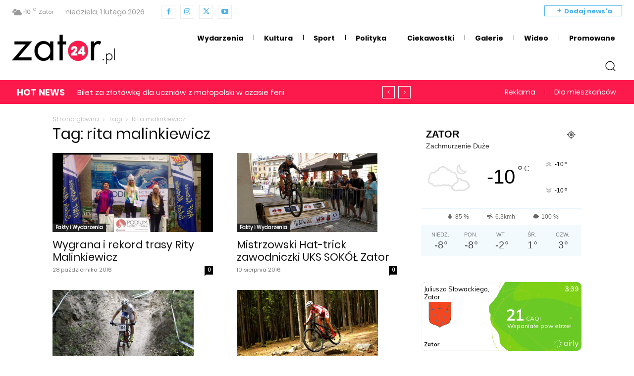

--- FILE ---
content_type: text/html; charset=utf-8
request_url: https://www.google.com/recaptcha/api2/anchor?ar=1&k=6LewO5AiAAAAANWVoCbV1d9xSB1hsIxQdCZ5sB58&co=aHR0cHM6Ly96YXRvcjI0LnBsOjQ0Mw..&hl=en&v=N67nZn4AqZkNcbeMu4prBgzg&size=invisible&anchor-ms=20000&execute-ms=30000&cb=mozmwz439msp
body_size: 48688
content:
<!DOCTYPE HTML><html dir="ltr" lang="en"><head><meta http-equiv="Content-Type" content="text/html; charset=UTF-8">
<meta http-equiv="X-UA-Compatible" content="IE=edge">
<title>reCAPTCHA</title>
<style type="text/css">
/* cyrillic-ext */
@font-face {
  font-family: 'Roboto';
  font-style: normal;
  font-weight: 400;
  font-stretch: 100%;
  src: url(//fonts.gstatic.com/s/roboto/v48/KFO7CnqEu92Fr1ME7kSn66aGLdTylUAMa3GUBHMdazTgWw.woff2) format('woff2');
  unicode-range: U+0460-052F, U+1C80-1C8A, U+20B4, U+2DE0-2DFF, U+A640-A69F, U+FE2E-FE2F;
}
/* cyrillic */
@font-face {
  font-family: 'Roboto';
  font-style: normal;
  font-weight: 400;
  font-stretch: 100%;
  src: url(//fonts.gstatic.com/s/roboto/v48/KFO7CnqEu92Fr1ME7kSn66aGLdTylUAMa3iUBHMdazTgWw.woff2) format('woff2');
  unicode-range: U+0301, U+0400-045F, U+0490-0491, U+04B0-04B1, U+2116;
}
/* greek-ext */
@font-face {
  font-family: 'Roboto';
  font-style: normal;
  font-weight: 400;
  font-stretch: 100%;
  src: url(//fonts.gstatic.com/s/roboto/v48/KFO7CnqEu92Fr1ME7kSn66aGLdTylUAMa3CUBHMdazTgWw.woff2) format('woff2');
  unicode-range: U+1F00-1FFF;
}
/* greek */
@font-face {
  font-family: 'Roboto';
  font-style: normal;
  font-weight: 400;
  font-stretch: 100%;
  src: url(//fonts.gstatic.com/s/roboto/v48/KFO7CnqEu92Fr1ME7kSn66aGLdTylUAMa3-UBHMdazTgWw.woff2) format('woff2');
  unicode-range: U+0370-0377, U+037A-037F, U+0384-038A, U+038C, U+038E-03A1, U+03A3-03FF;
}
/* math */
@font-face {
  font-family: 'Roboto';
  font-style: normal;
  font-weight: 400;
  font-stretch: 100%;
  src: url(//fonts.gstatic.com/s/roboto/v48/KFO7CnqEu92Fr1ME7kSn66aGLdTylUAMawCUBHMdazTgWw.woff2) format('woff2');
  unicode-range: U+0302-0303, U+0305, U+0307-0308, U+0310, U+0312, U+0315, U+031A, U+0326-0327, U+032C, U+032F-0330, U+0332-0333, U+0338, U+033A, U+0346, U+034D, U+0391-03A1, U+03A3-03A9, U+03B1-03C9, U+03D1, U+03D5-03D6, U+03F0-03F1, U+03F4-03F5, U+2016-2017, U+2034-2038, U+203C, U+2040, U+2043, U+2047, U+2050, U+2057, U+205F, U+2070-2071, U+2074-208E, U+2090-209C, U+20D0-20DC, U+20E1, U+20E5-20EF, U+2100-2112, U+2114-2115, U+2117-2121, U+2123-214F, U+2190, U+2192, U+2194-21AE, U+21B0-21E5, U+21F1-21F2, U+21F4-2211, U+2213-2214, U+2216-22FF, U+2308-230B, U+2310, U+2319, U+231C-2321, U+2336-237A, U+237C, U+2395, U+239B-23B7, U+23D0, U+23DC-23E1, U+2474-2475, U+25AF, U+25B3, U+25B7, U+25BD, U+25C1, U+25CA, U+25CC, U+25FB, U+266D-266F, U+27C0-27FF, U+2900-2AFF, U+2B0E-2B11, U+2B30-2B4C, U+2BFE, U+3030, U+FF5B, U+FF5D, U+1D400-1D7FF, U+1EE00-1EEFF;
}
/* symbols */
@font-face {
  font-family: 'Roboto';
  font-style: normal;
  font-weight: 400;
  font-stretch: 100%;
  src: url(//fonts.gstatic.com/s/roboto/v48/KFO7CnqEu92Fr1ME7kSn66aGLdTylUAMaxKUBHMdazTgWw.woff2) format('woff2');
  unicode-range: U+0001-000C, U+000E-001F, U+007F-009F, U+20DD-20E0, U+20E2-20E4, U+2150-218F, U+2190, U+2192, U+2194-2199, U+21AF, U+21E6-21F0, U+21F3, U+2218-2219, U+2299, U+22C4-22C6, U+2300-243F, U+2440-244A, U+2460-24FF, U+25A0-27BF, U+2800-28FF, U+2921-2922, U+2981, U+29BF, U+29EB, U+2B00-2BFF, U+4DC0-4DFF, U+FFF9-FFFB, U+10140-1018E, U+10190-1019C, U+101A0, U+101D0-101FD, U+102E0-102FB, U+10E60-10E7E, U+1D2C0-1D2D3, U+1D2E0-1D37F, U+1F000-1F0FF, U+1F100-1F1AD, U+1F1E6-1F1FF, U+1F30D-1F30F, U+1F315, U+1F31C, U+1F31E, U+1F320-1F32C, U+1F336, U+1F378, U+1F37D, U+1F382, U+1F393-1F39F, U+1F3A7-1F3A8, U+1F3AC-1F3AF, U+1F3C2, U+1F3C4-1F3C6, U+1F3CA-1F3CE, U+1F3D4-1F3E0, U+1F3ED, U+1F3F1-1F3F3, U+1F3F5-1F3F7, U+1F408, U+1F415, U+1F41F, U+1F426, U+1F43F, U+1F441-1F442, U+1F444, U+1F446-1F449, U+1F44C-1F44E, U+1F453, U+1F46A, U+1F47D, U+1F4A3, U+1F4B0, U+1F4B3, U+1F4B9, U+1F4BB, U+1F4BF, U+1F4C8-1F4CB, U+1F4D6, U+1F4DA, U+1F4DF, U+1F4E3-1F4E6, U+1F4EA-1F4ED, U+1F4F7, U+1F4F9-1F4FB, U+1F4FD-1F4FE, U+1F503, U+1F507-1F50B, U+1F50D, U+1F512-1F513, U+1F53E-1F54A, U+1F54F-1F5FA, U+1F610, U+1F650-1F67F, U+1F687, U+1F68D, U+1F691, U+1F694, U+1F698, U+1F6AD, U+1F6B2, U+1F6B9-1F6BA, U+1F6BC, U+1F6C6-1F6CF, U+1F6D3-1F6D7, U+1F6E0-1F6EA, U+1F6F0-1F6F3, U+1F6F7-1F6FC, U+1F700-1F7FF, U+1F800-1F80B, U+1F810-1F847, U+1F850-1F859, U+1F860-1F887, U+1F890-1F8AD, U+1F8B0-1F8BB, U+1F8C0-1F8C1, U+1F900-1F90B, U+1F93B, U+1F946, U+1F984, U+1F996, U+1F9E9, U+1FA00-1FA6F, U+1FA70-1FA7C, U+1FA80-1FA89, U+1FA8F-1FAC6, U+1FACE-1FADC, U+1FADF-1FAE9, U+1FAF0-1FAF8, U+1FB00-1FBFF;
}
/* vietnamese */
@font-face {
  font-family: 'Roboto';
  font-style: normal;
  font-weight: 400;
  font-stretch: 100%;
  src: url(//fonts.gstatic.com/s/roboto/v48/KFO7CnqEu92Fr1ME7kSn66aGLdTylUAMa3OUBHMdazTgWw.woff2) format('woff2');
  unicode-range: U+0102-0103, U+0110-0111, U+0128-0129, U+0168-0169, U+01A0-01A1, U+01AF-01B0, U+0300-0301, U+0303-0304, U+0308-0309, U+0323, U+0329, U+1EA0-1EF9, U+20AB;
}
/* latin-ext */
@font-face {
  font-family: 'Roboto';
  font-style: normal;
  font-weight: 400;
  font-stretch: 100%;
  src: url(//fonts.gstatic.com/s/roboto/v48/KFO7CnqEu92Fr1ME7kSn66aGLdTylUAMa3KUBHMdazTgWw.woff2) format('woff2');
  unicode-range: U+0100-02BA, U+02BD-02C5, U+02C7-02CC, U+02CE-02D7, U+02DD-02FF, U+0304, U+0308, U+0329, U+1D00-1DBF, U+1E00-1E9F, U+1EF2-1EFF, U+2020, U+20A0-20AB, U+20AD-20C0, U+2113, U+2C60-2C7F, U+A720-A7FF;
}
/* latin */
@font-face {
  font-family: 'Roboto';
  font-style: normal;
  font-weight: 400;
  font-stretch: 100%;
  src: url(//fonts.gstatic.com/s/roboto/v48/KFO7CnqEu92Fr1ME7kSn66aGLdTylUAMa3yUBHMdazQ.woff2) format('woff2');
  unicode-range: U+0000-00FF, U+0131, U+0152-0153, U+02BB-02BC, U+02C6, U+02DA, U+02DC, U+0304, U+0308, U+0329, U+2000-206F, U+20AC, U+2122, U+2191, U+2193, U+2212, U+2215, U+FEFF, U+FFFD;
}
/* cyrillic-ext */
@font-face {
  font-family: 'Roboto';
  font-style: normal;
  font-weight: 500;
  font-stretch: 100%;
  src: url(//fonts.gstatic.com/s/roboto/v48/KFO7CnqEu92Fr1ME7kSn66aGLdTylUAMa3GUBHMdazTgWw.woff2) format('woff2');
  unicode-range: U+0460-052F, U+1C80-1C8A, U+20B4, U+2DE0-2DFF, U+A640-A69F, U+FE2E-FE2F;
}
/* cyrillic */
@font-face {
  font-family: 'Roboto';
  font-style: normal;
  font-weight: 500;
  font-stretch: 100%;
  src: url(//fonts.gstatic.com/s/roboto/v48/KFO7CnqEu92Fr1ME7kSn66aGLdTylUAMa3iUBHMdazTgWw.woff2) format('woff2');
  unicode-range: U+0301, U+0400-045F, U+0490-0491, U+04B0-04B1, U+2116;
}
/* greek-ext */
@font-face {
  font-family: 'Roboto';
  font-style: normal;
  font-weight: 500;
  font-stretch: 100%;
  src: url(//fonts.gstatic.com/s/roboto/v48/KFO7CnqEu92Fr1ME7kSn66aGLdTylUAMa3CUBHMdazTgWw.woff2) format('woff2');
  unicode-range: U+1F00-1FFF;
}
/* greek */
@font-face {
  font-family: 'Roboto';
  font-style: normal;
  font-weight: 500;
  font-stretch: 100%;
  src: url(//fonts.gstatic.com/s/roboto/v48/KFO7CnqEu92Fr1ME7kSn66aGLdTylUAMa3-UBHMdazTgWw.woff2) format('woff2');
  unicode-range: U+0370-0377, U+037A-037F, U+0384-038A, U+038C, U+038E-03A1, U+03A3-03FF;
}
/* math */
@font-face {
  font-family: 'Roboto';
  font-style: normal;
  font-weight: 500;
  font-stretch: 100%;
  src: url(//fonts.gstatic.com/s/roboto/v48/KFO7CnqEu92Fr1ME7kSn66aGLdTylUAMawCUBHMdazTgWw.woff2) format('woff2');
  unicode-range: U+0302-0303, U+0305, U+0307-0308, U+0310, U+0312, U+0315, U+031A, U+0326-0327, U+032C, U+032F-0330, U+0332-0333, U+0338, U+033A, U+0346, U+034D, U+0391-03A1, U+03A3-03A9, U+03B1-03C9, U+03D1, U+03D5-03D6, U+03F0-03F1, U+03F4-03F5, U+2016-2017, U+2034-2038, U+203C, U+2040, U+2043, U+2047, U+2050, U+2057, U+205F, U+2070-2071, U+2074-208E, U+2090-209C, U+20D0-20DC, U+20E1, U+20E5-20EF, U+2100-2112, U+2114-2115, U+2117-2121, U+2123-214F, U+2190, U+2192, U+2194-21AE, U+21B0-21E5, U+21F1-21F2, U+21F4-2211, U+2213-2214, U+2216-22FF, U+2308-230B, U+2310, U+2319, U+231C-2321, U+2336-237A, U+237C, U+2395, U+239B-23B7, U+23D0, U+23DC-23E1, U+2474-2475, U+25AF, U+25B3, U+25B7, U+25BD, U+25C1, U+25CA, U+25CC, U+25FB, U+266D-266F, U+27C0-27FF, U+2900-2AFF, U+2B0E-2B11, U+2B30-2B4C, U+2BFE, U+3030, U+FF5B, U+FF5D, U+1D400-1D7FF, U+1EE00-1EEFF;
}
/* symbols */
@font-face {
  font-family: 'Roboto';
  font-style: normal;
  font-weight: 500;
  font-stretch: 100%;
  src: url(//fonts.gstatic.com/s/roboto/v48/KFO7CnqEu92Fr1ME7kSn66aGLdTylUAMaxKUBHMdazTgWw.woff2) format('woff2');
  unicode-range: U+0001-000C, U+000E-001F, U+007F-009F, U+20DD-20E0, U+20E2-20E4, U+2150-218F, U+2190, U+2192, U+2194-2199, U+21AF, U+21E6-21F0, U+21F3, U+2218-2219, U+2299, U+22C4-22C6, U+2300-243F, U+2440-244A, U+2460-24FF, U+25A0-27BF, U+2800-28FF, U+2921-2922, U+2981, U+29BF, U+29EB, U+2B00-2BFF, U+4DC0-4DFF, U+FFF9-FFFB, U+10140-1018E, U+10190-1019C, U+101A0, U+101D0-101FD, U+102E0-102FB, U+10E60-10E7E, U+1D2C0-1D2D3, U+1D2E0-1D37F, U+1F000-1F0FF, U+1F100-1F1AD, U+1F1E6-1F1FF, U+1F30D-1F30F, U+1F315, U+1F31C, U+1F31E, U+1F320-1F32C, U+1F336, U+1F378, U+1F37D, U+1F382, U+1F393-1F39F, U+1F3A7-1F3A8, U+1F3AC-1F3AF, U+1F3C2, U+1F3C4-1F3C6, U+1F3CA-1F3CE, U+1F3D4-1F3E0, U+1F3ED, U+1F3F1-1F3F3, U+1F3F5-1F3F7, U+1F408, U+1F415, U+1F41F, U+1F426, U+1F43F, U+1F441-1F442, U+1F444, U+1F446-1F449, U+1F44C-1F44E, U+1F453, U+1F46A, U+1F47D, U+1F4A3, U+1F4B0, U+1F4B3, U+1F4B9, U+1F4BB, U+1F4BF, U+1F4C8-1F4CB, U+1F4D6, U+1F4DA, U+1F4DF, U+1F4E3-1F4E6, U+1F4EA-1F4ED, U+1F4F7, U+1F4F9-1F4FB, U+1F4FD-1F4FE, U+1F503, U+1F507-1F50B, U+1F50D, U+1F512-1F513, U+1F53E-1F54A, U+1F54F-1F5FA, U+1F610, U+1F650-1F67F, U+1F687, U+1F68D, U+1F691, U+1F694, U+1F698, U+1F6AD, U+1F6B2, U+1F6B9-1F6BA, U+1F6BC, U+1F6C6-1F6CF, U+1F6D3-1F6D7, U+1F6E0-1F6EA, U+1F6F0-1F6F3, U+1F6F7-1F6FC, U+1F700-1F7FF, U+1F800-1F80B, U+1F810-1F847, U+1F850-1F859, U+1F860-1F887, U+1F890-1F8AD, U+1F8B0-1F8BB, U+1F8C0-1F8C1, U+1F900-1F90B, U+1F93B, U+1F946, U+1F984, U+1F996, U+1F9E9, U+1FA00-1FA6F, U+1FA70-1FA7C, U+1FA80-1FA89, U+1FA8F-1FAC6, U+1FACE-1FADC, U+1FADF-1FAE9, U+1FAF0-1FAF8, U+1FB00-1FBFF;
}
/* vietnamese */
@font-face {
  font-family: 'Roboto';
  font-style: normal;
  font-weight: 500;
  font-stretch: 100%;
  src: url(//fonts.gstatic.com/s/roboto/v48/KFO7CnqEu92Fr1ME7kSn66aGLdTylUAMa3OUBHMdazTgWw.woff2) format('woff2');
  unicode-range: U+0102-0103, U+0110-0111, U+0128-0129, U+0168-0169, U+01A0-01A1, U+01AF-01B0, U+0300-0301, U+0303-0304, U+0308-0309, U+0323, U+0329, U+1EA0-1EF9, U+20AB;
}
/* latin-ext */
@font-face {
  font-family: 'Roboto';
  font-style: normal;
  font-weight: 500;
  font-stretch: 100%;
  src: url(//fonts.gstatic.com/s/roboto/v48/KFO7CnqEu92Fr1ME7kSn66aGLdTylUAMa3KUBHMdazTgWw.woff2) format('woff2');
  unicode-range: U+0100-02BA, U+02BD-02C5, U+02C7-02CC, U+02CE-02D7, U+02DD-02FF, U+0304, U+0308, U+0329, U+1D00-1DBF, U+1E00-1E9F, U+1EF2-1EFF, U+2020, U+20A0-20AB, U+20AD-20C0, U+2113, U+2C60-2C7F, U+A720-A7FF;
}
/* latin */
@font-face {
  font-family: 'Roboto';
  font-style: normal;
  font-weight: 500;
  font-stretch: 100%;
  src: url(//fonts.gstatic.com/s/roboto/v48/KFO7CnqEu92Fr1ME7kSn66aGLdTylUAMa3yUBHMdazQ.woff2) format('woff2');
  unicode-range: U+0000-00FF, U+0131, U+0152-0153, U+02BB-02BC, U+02C6, U+02DA, U+02DC, U+0304, U+0308, U+0329, U+2000-206F, U+20AC, U+2122, U+2191, U+2193, U+2212, U+2215, U+FEFF, U+FFFD;
}
/* cyrillic-ext */
@font-face {
  font-family: 'Roboto';
  font-style: normal;
  font-weight: 900;
  font-stretch: 100%;
  src: url(//fonts.gstatic.com/s/roboto/v48/KFO7CnqEu92Fr1ME7kSn66aGLdTylUAMa3GUBHMdazTgWw.woff2) format('woff2');
  unicode-range: U+0460-052F, U+1C80-1C8A, U+20B4, U+2DE0-2DFF, U+A640-A69F, U+FE2E-FE2F;
}
/* cyrillic */
@font-face {
  font-family: 'Roboto';
  font-style: normal;
  font-weight: 900;
  font-stretch: 100%;
  src: url(//fonts.gstatic.com/s/roboto/v48/KFO7CnqEu92Fr1ME7kSn66aGLdTylUAMa3iUBHMdazTgWw.woff2) format('woff2');
  unicode-range: U+0301, U+0400-045F, U+0490-0491, U+04B0-04B1, U+2116;
}
/* greek-ext */
@font-face {
  font-family: 'Roboto';
  font-style: normal;
  font-weight: 900;
  font-stretch: 100%;
  src: url(//fonts.gstatic.com/s/roboto/v48/KFO7CnqEu92Fr1ME7kSn66aGLdTylUAMa3CUBHMdazTgWw.woff2) format('woff2');
  unicode-range: U+1F00-1FFF;
}
/* greek */
@font-face {
  font-family: 'Roboto';
  font-style: normal;
  font-weight: 900;
  font-stretch: 100%;
  src: url(//fonts.gstatic.com/s/roboto/v48/KFO7CnqEu92Fr1ME7kSn66aGLdTylUAMa3-UBHMdazTgWw.woff2) format('woff2');
  unicode-range: U+0370-0377, U+037A-037F, U+0384-038A, U+038C, U+038E-03A1, U+03A3-03FF;
}
/* math */
@font-face {
  font-family: 'Roboto';
  font-style: normal;
  font-weight: 900;
  font-stretch: 100%;
  src: url(//fonts.gstatic.com/s/roboto/v48/KFO7CnqEu92Fr1ME7kSn66aGLdTylUAMawCUBHMdazTgWw.woff2) format('woff2');
  unicode-range: U+0302-0303, U+0305, U+0307-0308, U+0310, U+0312, U+0315, U+031A, U+0326-0327, U+032C, U+032F-0330, U+0332-0333, U+0338, U+033A, U+0346, U+034D, U+0391-03A1, U+03A3-03A9, U+03B1-03C9, U+03D1, U+03D5-03D6, U+03F0-03F1, U+03F4-03F5, U+2016-2017, U+2034-2038, U+203C, U+2040, U+2043, U+2047, U+2050, U+2057, U+205F, U+2070-2071, U+2074-208E, U+2090-209C, U+20D0-20DC, U+20E1, U+20E5-20EF, U+2100-2112, U+2114-2115, U+2117-2121, U+2123-214F, U+2190, U+2192, U+2194-21AE, U+21B0-21E5, U+21F1-21F2, U+21F4-2211, U+2213-2214, U+2216-22FF, U+2308-230B, U+2310, U+2319, U+231C-2321, U+2336-237A, U+237C, U+2395, U+239B-23B7, U+23D0, U+23DC-23E1, U+2474-2475, U+25AF, U+25B3, U+25B7, U+25BD, U+25C1, U+25CA, U+25CC, U+25FB, U+266D-266F, U+27C0-27FF, U+2900-2AFF, U+2B0E-2B11, U+2B30-2B4C, U+2BFE, U+3030, U+FF5B, U+FF5D, U+1D400-1D7FF, U+1EE00-1EEFF;
}
/* symbols */
@font-face {
  font-family: 'Roboto';
  font-style: normal;
  font-weight: 900;
  font-stretch: 100%;
  src: url(//fonts.gstatic.com/s/roboto/v48/KFO7CnqEu92Fr1ME7kSn66aGLdTylUAMaxKUBHMdazTgWw.woff2) format('woff2');
  unicode-range: U+0001-000C, U+000E-001F, U+007F-009F, U+20DD-20E0, U+20E2-20E4, U+2150-218F, U+2190, U+2192, U+2194-2199, U+21AF, U+21E6-21F0, U+21F3, U+2218-2219, U+2299, U+22C4-22C6, U+2300-243F, U+2440-244A, U+2460-24FF, U+25A0-27BF, U+2800-28FF, U+2921-2922, U+2981, U+29BF, U+29EB, U+2B00-2BFF, U+4DC0-4DFF, U+FFF9-FFFB, U+10140-1018E, U+10190-1019C, U+101A0, U+101D0-101FD, U+102E0-102FB, U+10E60-10E7E, U+1D2C0-1D2D3, U+1D2E0-1D37F, U+1F000-1F0FF, U+1F100-1F1AD, U+1F1E6-1F1FF, U+1F30D-1F30F, U+1F315, U+1F31C, U+1F31E, U+1F320-1F32C, U+1F336, U+1F378, U+1F37D, U+1F382, U+1F393-1F39F, U+1F3A7-1F3A8, U+1F3AC-1F3AF, U+1F3C2, U+1F3C4-1F3C6, U+1F3CA-1F3CE, U+1F3D4-1F3E0, U+1F3ED, U+1F3F1-1F3F3, U+1F3F5-1F3F7, U+1F408, U+1F415, U+1F41F, U+1F426, U+1F43F, U+1F441-1F442, U+1F444, U+1F446-1F449, U+1F44C-1F44E, U+1F453, U+1F46A, U+1F47D, U+1F4A3, U+1F4B0, U+1F4B3, U+1F4B9, U+1F4BB, U+1F4BF, U+1F4C8-1F4CB, U+1F4D6, U+1F4DA, U+1F4DF, U+1F4E3-1F4E6, U+1F4EA-1F4ED, U+1F4F7, U+1F4F9-1F4FB, U+1F4FD-1F4FE, U+1F503, U+1F507-1F50B, U+1F50D, U+1F512-1F513, U+1F53E-1F54A, U+1F54F-1F5FA, U+1F610, U+1F650-1F67F, U+1F687, U+1F68D, U+1F691, U+1F694, U+1F698, U+1F6AD, U+1F6B2, U+1F6B9-1F6BA, U+1F6BC, U+1F6C6-1F6CF, U+1F6D3-1F6D7, U+1F6E0-1F6EA, U+1F6F0-1F6F3, U+1F6F7-1F6FC, U+1F700-1F7FF, U+1F800-1F80B, U+1F810-1F847, U+1F850-1F859, U+1F860-1F887, U+1F890-1F8AD, U+1F8B0-1F8BB, U+1F8C0-1F8C1, U+1F900-1F90B, U+1F93B, U+1F946, U+1F984, U+1F996, U+1F9E9, U+1FA00-1FA6F, U+1FA70-1FA7C, U+1FA80-1FA89, U+1FA8F-1FAC6, U+1FACE-1FADC, U+1FADF-1FAE9, U+1FAF0-1FAF8, U+1FB00-1FBFF;
}
/* vietnamese */
@font-face {
  font-family: 'Roboto';
  font-style: normal;
  font-weight: 900;
  font-stretch: 100%;
  src: url(//fonts.gstatic.com/s/roboto/v48/KFO7CnqEu92Fr1ME7kSn66aGLdTylUAMa3OUBHMdazTgWw.woff2) format('woff2');
  unicode-range: U+0102-0103, U+0110-0111, U+0128-0129, U+0168-0169, U+01A0-01A1, U+01AF-01B0, U+0300-0301, U+0303-0304, U+0308-0309, U+0323, U+0329, U+1EA0-1EF9, U+20AB;
}
/* latin-ext */
@font-face {
  font-family: 'Roboto';
  font-style: normal;
  font-weight: 900;
  font-stretch: 100%;
  src: url(//fonts.gstatic.com/s/roboto/v48/KFO7CnqEu92Fr1ME7kSn66aGLdTylUAMa3KUBHMdazTgWw.woff2) format('woff2');
  unicode-range: U+0100-02BA, U+02BD-02C5, U+02C7-02CC, U+02CE-02D7, U+02DD-02FF, U+0304, U+0308, U+0329, U+1D00-1DBF, U+1E00-1E9F, U+1EF2-1EFF, U+2020, U+20A0-20AB, U+20AD-20C0, U+2113, U+2C60-2C7F, U+A720-A7FF;
}
/* latin */
@font-face {
  font-family: 'Roboto';
  font-style: normal;
  font-weight: 900;
  font-stretch: 100%;
  src: url(//fonts.gstatic.com/s/roboto/v48/KFO7CnqEu92Fr1ME7kSn66aGLdTylUAMa3yUBHMdazQ.woff2) format('woff2');
  unicode-range: U+0000-00FF, U+0131, U+0152-0153, U+02BB-02BC, U+02C6, U+02DA, U+02DC, U+0304, U+0308, U+0329, U+2000-206F, U+20AC, U+2122, U+2191, U+2193, U+2212, U+2215, U+FEFF, U+FFFD;
}

</style>
<link rel="stylesheet" type="text/css" href="https://www.gstatic.com/recaptcha/releases/N67nZn4AqZkNcbeMu4prBgzg/styles__ltr.css">
<script nonce="K2s7rQc-2amDzSLAeTp9_g" type="text/javascript">window['__recaptcha_api'] = 'https://www.google.com/recaptcha/api2/';</script>
<script type="text/javascript" src="https://www.gstatic.com/recaptcha/releases/N67nZn4AqZkNcbeMu4prBgzg/recaptcha__en.js" nonce="K2s7rQc-2amDzSLAeTp9_g">
      
    </script></head>
<body><div id="rc-anchor-alert" class="rc-anchor-alert"></div>
<input type="hidden" id="recaptcha-token" value="[base64]">
<script type="text/javascript" nonce="K2s7rQc-2amDzSLAeTp9_g">
      recaptcha.anchor.Main.init("[\x22ainput\x22,[\x22bgdata\x22,\x22\x22,\[base64]/[base64]/[base64]/[base64]/[base64]/[base64]/KGcoTywyNTMsTy5PKSxVRyhPLEMpKTpnKE8sMjUzLEMpLE8pKSxsKSksTykpfSxieT1mdW5jdGlvbihDLE8sdSxsKXtmb3IobD0odT1SKEMpLDApO08+MDtPLS0pbD1sPDw4fFooQyk7ZyhDLHUsbCl9LFVHPWZ1bmN0aW9uKEMsTyl7Qy5pLmxlbmd0aD4xMDQ/[base64]/[base64]/[base64]/[base64]/[base64]/[base64]/[base64]\\u003d\x22,\[base64]\x22,\x22woXDm8Kjw6wLN2lddkPCkMKCw7smZ8O2PFPDtsKrZXjCscO5w4FcVsKJEMKWY8KOLMK7wrRPwq7CkB4Lwpprw6vDkS9UwrzCvmsdwrrDonVqFsOfwohQw6HDnmnCjF8fwrDCo8O/w77ClsKSw6RUPnNmUmTCvAhZd8KRfXLDvsK3fydLdcObwqksJTkwS8OYw57DvyfDhsO1RsOVdsOBMcKMw6ZuaRY0SyoOdB5nwq/DrVsjAyNMw6xfw5YFw47DmgdDQAJeN2vCp8Krw5xWagIAPMOAwoTDvjLDj8O+FGLDqAdGHRtrwrzCrjUMwpU3W2PCuMO3wqPClg7CjgvDtzENw4zDiMKHw5Q1w4p6bXvCicK7w73DncO+WcOIO8Ohwp5Bw7ImbQrDsMKHwo3ChiIuYXjCi8O2TcKkw4pFwr/CqXVtDMOaMcK3fEPCukwcHEXDnk3Dr8OwwrEDZMK/[base64]/YEQsUcK2woDDisOyw5koOCU9woJSXE3CmBTDusOYw6nCrcKzW8KGZhPDlHgHwoorw5BOwpvCgxrDgsOhbwDDnVzDrsKbwpvDuhbDv3/[base64]/woQHwpN0eSDCjMKJw5MBwrhNwqBlRTLDisKrAm05Dh3CnsKhPsOew7PDkMOFeMKTw40nHcO5wocVwpvCh8KOekhtwpoJw75WwrEow5XDp8KobMOjwrFiVyXClkgDw6g7fQc0wrIlw7TDjMOhwo7DnMKow5Q/wqhrOmfDisKnwqXDmDvCksOWbcKPw5nDgcO3YcKxPMO0fgHDk8KVb1fDt8KhCMOrMmPCjMOHeMO0w41jacK1w4/Cn1tNwpsRTBcawrXDgG3DicO3w6zDosKyPFp+w7nDoMOzwqHClE3Ckhd2wp5fbMOjTMO8wofCi8K0wqTClW3DosO+fsKlEcK+wpbDqFNsV2ped8KxWMKoLcK0wqnCqcOzw5Q8w4szw4jCsSZcwo7CgnjClmPCkn/CqDgIw73DmsORZcKkwps/[base64]/[base64]/DhsOHw7HDgk1qw7jDv8K7cMKoayxlYjHDsVknR8KWwo/[base64]/AcK2wpxxw7fDlsOsHlPDoSzDuTzCu0PDtW/DumjClxjCmsKTMsK0J8KEFMKIckjCtVRjwojCsEEEARIxAAzDqWPCgCLCg8K6YntGwpFZwp9bw5LDgsOafUEUw6rCusK4wqTCl8KGwr7DlMOec0XDgDk2A8OKwrfDqGxWw6x5ajbCsDtEwqXDjcKQTz/CncKPX8Ofw6LDjx81CcOmwrzDujx6DMKJw5MEw7ITw43DowfCtA0DPsKCw60KwrNlw4oQfcKwWHLDmcOuwocgQMKsV8KPKVzDvcKnLgMEw7M/w5LCmMKKcwTCqMOjZMOATcKhTMOXWsKGNcOEwrDCjSBxwq5WX8ObHcK5w6J/w5NzcsOmZ8KrdcOtKMK2w6IlKFLCuEfCrsOowqTDr8K0TsKnw6fDi8Kww757GsKeLMOhwrMNwrpuwpJlwqZjwr7Dv8O5w5nDsxxXb8KKDcKcw61Nw53CpsKfw545Cj4bw4zDpkV/LQfChnkuT8KCw4IzwrvDmh8qwpLCvy3DucO2w4nDqcOBw5vDo8KXwpZGH8KVHzDCgMO0N8KPfsKqwrIPw6PDnlAEw7LDr0xxw4/CllJ/[base64]/DrhPDsBpkV2nDslnDmn4nb0jDuDTCuMKnwqrCusKMw5syTsOCc8OBwpfCjgPCu0TDmRvDqgHCuUnCvcOJwqBrw4hCw7oueybCkMOnwp7DucKkw63DoH/DgMOBw6JDJzMrwpslw7U8SQbCr8O5w7ckw7JnMxXDi8K+YMK+NwYkwqxmKEzCmMKhwp7Do8OPZkPCkADCvMOIesKvGcKDw7TCocKoBUNswr7CkMKVDMOAFzXDu3HCnsOQw6UqGG3DmwHCp8Oyw5nDvXsZbsOBw6Epw6FvwrUoYF5nJBASw7/DjEQoJ8KqwoZ7wqlewrHCtsKKw5/CkFkSwrxWwpIXUxFQwolww4dEwrrDskoZw5nClMK5w7N2fcKWRsOKwqRJw4fCkC/CtcOew4bDo8O+woc1TMK5w4QHVsKHwrDCgcKkw4dbVsK2w7AswrPChnDCgcKDwpUSAsKiK1dCwrfCqMK5RsKbc1gvXsOKw45JUcOiY8OPw4cBLyA4O8OkEMK5wq9zUsOZScOsw656w7DDsjfCp8Opw7zCjGTDtsOJAgfCkcOhC8O1AcKkw4/Dpw4vIcOzwpzCgcOdMMOtwro4w5LClw05wpwZbMK0wrPCksOtH8O8RGrChz8TdB5NbTjCozjCicKvRX5Cwr3DsCVrwq/[base64]/CnjRBCMK/S1LCl0XDk37CtcKzdcKYw47Cg8OIRsOmdkDCjsOtwrtkw7YrZsOgwp7CvDjCucKsfQxSwpYYwrPCigTDhibCvyk8wo5PfT/DuMOlwrbDiMKRQcOPw6LCkjvCkh5tZgjCjjowU2hVwrPCtcOUIsKWw5wiw5HDn2HCpsORQU/Cm8Oiw5PChxkFwosfwr3CunPDl8O/wocvwpkGEC3DpS/CrsK5w6UIw5vCl8KfwqfChcKZExk5wofDtS1uJzXCrsKyFcOgIsKEwpFtbMKhD8K4wrgNF1ROHQ9cwofDrXjCmGkDD8OnNmXDisOTJ07Cr8OlGsOuw45gAUDCgw9hdz/DhHVpwosuwqDDomwXw5EUIsKRClAzQcKXw6UTwr5wBA5SIMOXw5MTZMKRZMKTWcOOfi/[base64]/Dkw/CoSHDp8KlX8O2w50USiLClzfDowDCoDXDu1oewoQWwqNtw73CqSTDiBfCr8OhbVrCkXPDq8KUfMKDHiN8DWzDp1MswrPCksKRw4jCvcOqwrLDhSnCol/CkWvCiw/CkcKFcMOHw4kuw69XKlFbwqDDlURdw6hxWX5hwpFfI8KmSQzCrn9XwpsGT8KTDMKmwpYxw6DDmcO2VMOoBcOFA3Uaw5XDisKfZWZeUcKwwo0uw77Doh/DsFnDncKjwog4VjIhSnY/wqdYw7wawrBsw4FTNlE1MXPCnxY9woB6w5Nsw6fDisOWw6rDu3bCtsK+FiTDhB3Ds8KowqxQwqcScTzCpcKdOAN/C2x/FRjDq2Z1w7XDocOFOsOGecOhWjoBw7o4woPDjcKMwq5ENsOpwpR6WcOSw4sWw6tVJS0TwojCiMOKwp3Ct8KnYMOdw7w/[base64]/[base64]/KcOdfcKnZAscFFB0w7bDvMOva2vDogAuWjPCuUNAHMO/UMKowpM3dQc1w4Vcw4PDng/CsMKmw7NKYmLCn8KEXlDDniE2w7srMABKVSxDwqTCmMO+wqbDm8OJwrjDlUTDh1dkEMOqwoRKSsKQFXzCv2svwqbCiMKXwpnDtsKKw7fDkgLCmxnDu8Oowp42w6bCusOoVHhka8KHw6TDlkLCimTClCPDrMK9HUIdKW0zH29Yw7FSw6RJw6PDncKpw5Nqw5/DtXTCi3/DgD03H8KUJB5MWMKFEcK2wovDq8KZdBZDw7rDp8KdwpVqw6jCr8KKZ3/CusKjVAHChkEUwr8HbsK0egxsw70lwpsqwrPDsj3CqxJ0w7jDscKdwo1RWMOtw47Dk8K2wrnCpF/CgwkKYErCqMO3fSY2wqNrwo5fw7fDryxeNsOLT3oER2DCisKWwqzDkEVUwrcCM0YuIhB8w5d8Iyp8w5h+w69QW0Zbwo3DsMKJw5jCqcKxwoNJFsOOwqPDh8K8PCbCqUHDgsOHQ8KWacOqw7HCj8KIRhpBTk/ClBAKSMOkUcKybWQ7cFUVwpJcwp/[base64]/CvsK0dsKFNMKqEsK0w53DlMKywqFrTBJXw4LCs8Oow6HDrsO4w6ImesKAd8KFw7F8wqPDkH/CpsK/w57CgF/Cs0x5NlTDgcKRw5IGw7HDgkPClcO6ecKTSsKVw6nDqcO/w7x0woXCmhLCiMK0w5jCrCrCnsOACsOSFMOKSiXCqMKMSMKWOTwSwpcdw5nDjkDCjsOQw4Rgw6E4cX0pw6nDgsOnwrzDoMOVwrHCjcKgwrcWwphTLMKAVMOow47Cs8K/w5jDosKJwo0Ww6XDszV2RWQsesOww4hqw4jCtlTCpVnDucOPw43CtE/CqcKawp18w6XCg1/DsgtIw7hbOcO4LMKDLljDmcKNwrgOLcKqXw84Z8KawpdPw7DCl1nCs8O5w7AlCXUPw4c0YTVMw4R7f8OmLk/[base64]/DqMOaWsOVJ3/DscOzd8ObUMK9w7DDjcKnOh5RWMObw6PCnXbCskYswo9sUcKCwo7DssKwIAEaM8O5wr/[base64]/CvjY5JwHDp0vChi8Rw5pqwqxwamDCncOSw4XDk8OJw7MtwqvCp8O2w7huwo8udcO2EsO6MsKDZMO3w6LCocO7w6jDisKSEkMzNDB8wpfDhMKRJk3CoGVjFcOaO8Oqw7zCrsKrKsOsQMKrwq7DtcOewp3Du8OOJTh/w5xOwqwjM8OFHMO9Y8ORw6QcOsKvX3DColPDmMK9wrAMcGjCpSbDi8K9Y8OEd8OlIcOow7lzWMKpYx4RQwHDhk/DsMKlw7NePlbCmThDEgpVSR09ZsOhwoPDqsOIDcOZYWkbKWvCk8OnQMO3D8KiwrgYWMO8w7RaGMKkwpw1MgA/D3cbck85ScOnNFbCqUfCqAgQw4BAwp/CicOpM00yw5EZTsKZwp/CpsODw5vCj8KGw7fDtcKxIsObwqcQwrfCq1PDicKnVcOUQ8OHVALDhWVsw70eXsKdwrTDumVBwqACWsKyUkXDk8O0wp19wpHDhjM0w7jCkgBlw4jCs2E7w4MgwrpFPl3DkcO7AsOXwpM2woPClcO/w4rCpHPCnsKsN8KawrPDgcKyCcKlwpjCky3DrsOwPGHDrkUGIsOdwpvCmsKRL1Zdw5dCwqUCF35lYMOpwp/DhMKrw6PCt3PCrcOlw5RCFh7CucK7RsKhwprDsAhJwqbDjcOewoEqCMOLwrpLVMKvBz7CgMKiPVnDsnDDjnHCjy7Dp8KbwpU0wrDDqg9DECZuw67DqWTCtD0nEGgYV8OsUcKVbm/Di8OOHXMzXxvDi13DvMK3w6E2wrrDv8Omw6kdw5tqw6/DignDo8KgVlvCg33ClWgKw5LDs8K0w6t/dcKmw4/[base64]/DpwzDuMOmU8KoZMOIF0NIwopkwr8Cwr/DmjRHTSgpwqVlNsKvL2EGwrrCim4dQArCvMOzSMOdwr5pw43CrcOBXcOmw4jDtMK0Yj7DmcKVecK0w7fDqFJLwpI2w6DDpcKzZmRXwqPDpR0ow7/[base64]/[base64]/[base64]/CmlpxPsOJNUZqRcKIGsKKwqDDhsOaw7rDnkoHSMOVw5PDvMOtZRLCoDgQw53DgMOVGcKQLk05w4TDtyEnag8Jw6w0wq0BMMOTKMKHGhnDs8KCYiPDssOWG2nDqsOLEhRjGDcKY8KNwoYEMFdtwpZcGQPCh3grMytkcn9VXR7DsMOFwq/[base64]/woXCuMKcwrU/[base64]/DmmPDkcK+IcKiJm8Mwr7CosKWwrjDqMOBw5/DucKowrTDp8KGwpbDqlfDj2BVw4sxwrHDoFnCv8OvD1EBdzsTw6A3EH5Mwp0TH8K2HTgICB/CocKZwr3DtsOvwoM1w5haw5kmXGDClSXCqMKLXGF5wq5pd8O+WMK6wrYBUsKtwqouw7FyXGIiw4t+woxnQMKFCk3CiG7CvHwBwr/DgsK1wqTDn8KXw6nDqVrCrXTCh8OaecKIw4TCg8KEOMK/w6LDijF6wq00CcKkw7k1wpt9wqHCkcK7CcKKwrIwwqsdWg3Dn8O0woTDvjgGwprChsK1TcOPwow1wq/[base64]/[base64]/[base64]/wpnDm8OVw6IUA3zDmnXDiDclwrAmw5DCr8O/Tm3DvMORMWfDgsO3TMKkCHzCnhRAw7R6wr7CvhR0EMOKGkUywr0tM8KMwqvDoGjCvGbCowPCqsOMwpXDjcK8H8O5cEVGw7BCZGpLcMO4RnvCk8KLFMKHw4oeXQnDvzkDY1TDn8OIw4oqS8KfYTdSw4kAw4UQwohKw6/CkDLClcOxJB8QZ8OCUsOaUsK2Qnh8wozDnngPw70iaBPClsKjwpUIXQ9Twognw4fCrsKlI8KGLCMrW1PCp8Kbc8OXR8OvV30uNU7Dh8K7bsKrw7jCjDPDmF90fyTDsAFOeH5qwpLDox/DsELDj3HCpcK/[base64]/DtjocKy/CsBc6VcK9C8KQQkzCnsKIwq7CmkvDncOiw7p5LzFBw4Ivw5XCiVdiw63DsmMNRBrDosKzLzgbw4NVwqNkw7/CgQxNw7DDnsK+PjoaHD0Jw5AqwqzDkg4YcsOwbgAow4bCvcOSfcOwHWTCicO3PsKQw53DisOvDWJCcwg2w6LCsUgIwozCh8Odwp/CtMOSNRnDkChSX00aw4rDtsKYcjYjwqXCv8KNAnkdZsKKFRdGw7EEwodPW8Oiw4Fow7rCvAbCmcKXEcOXE1QcHkInV8OPw7YfacOLwqAIwq9yOBglwq7CsXcEwrbCtGPDpcKuQMOawp9fPsOCMsOacMOHwoTDoSt/wqXCqcOdw6AVw6fCisOmwpHCtwPDk8Ofw61nayzDoMKLdT5uUsOYw68Yw5ERKzIRwqI7wrRmXhDDtVBDEsKWSMO9T8Oew5wfw5gdw4jDm0xvE0zDn15MwrJRD3tbCsOfwrXDtCUZTG/[base64]/[base64]/CmMOnwrXDpsOww5LCgSLDnMO1wprDiBJhw5vDh8OawpnDtcKIQFzCm8K/wqIzwrwNworDh8Kmw5R9wrJaCit+IsOxNifDjCTCpsONDsOWC8OtwonDksOAN8Kyw5psBcKpMGzCsHwuw4AmB8OWZsKKL2tHw6cPGMKxH3LDl8KIBhTDrMO/AcOgXkTCqXdLNxHCtCHCoCpmLcOxfmklw4LDkAXCkcOcwq4DwqJCwo/DncO2w5VxbizDiMOewq3DkUPDpMKtd8Oew7jCinfCtHnCjMKxw5XDi2UQD8KgNyPCvBvDscKowovCvk8bTkrCkV/CrMOmBsOow4PDvCDDvmvCvgVnw77CkcK0WE7Cjz1+SQjDhsOfesKAJFfDmx3DusKIBMKuMsKKw6zDqAYYw5zDisOqCTU5woPDpzbDoENpwoVxwq3Dt194EjjChgvDgRkSDSXDtQjDgk3ClXPDlBNVHgZEclvDmAYKO2Ajw5VkQMOremclb0LCrkNCwpt7TcO/ecOUXXdQMsOdw4PDs2BYK8K1QsOqMsOEw40gwr5Nw4jCgCUdwoVaw5fCohDCo8OUKF7CgCsmw7DCvsO3w51Dw75bw6h/HsK+w4l4w6bDj1LDrFM7eRx3wqnChcKnZ8OxPsOsc8OIwrzCi3/CrnzCpsKGYzEkD1TDtmNZGsKNBzRgBsKBF8KCTGUKBhcqCsK8w6QAw6Fzw7nDqcK3OcOLwrMHw4fDv21zw6dcf8K4wqQnR2Qpw4sgYsOKw5hfEsKnwrvDjcOLw51FwosiwoBmcWgCKsO5woMiO8KuwqDDvMKIw5RvIsKHIR8TwqsfEsK9w7vDggE1wpzDgGhQwqMYwr/Cq8OhwoTDtMOxw5rDjn5Gwr7CggQoAgDCksKLw5keGB5/N2zDlgfCokkiwpBEwqjCjGQZwqHDsCjDvGDCmcKnbQrDvCLDrQg8MDfCisKqbGJCw6bDlHjDrznDmwJDw7fDl8Omwq/[base64]/w5XCo8OhbVAjw4fCjk7CoTzCpBPCpBPCtirChHMHAHw8wo1LwrLCtFdowonCvsOww57DicOywr07wp4JFMKjwrJwK1IBw4hgfsODwpx/[base64]/w60ZEMOEJcOjHj/[base64]/[base64]/DnMOOCVTDusOcwr9Pw5HDkTPCvnrDuMK9w6FDwp3CkG7Dl8Ozw4orQsOWEVDDl8KTw4NufsKffMKMw5lcw4p9AcOowrBFw6cHJBbCphc5wodXZ2XChBB7ID/CgBTDgU8pwoo9w6XDtmthRsOddMK+KRnCk8OPwoDChFJzwqDDksOzRsOfL8KBdHUrwrbDtcKOHcKhw7ULwro7wqXDrRrCjncPWlgKc8Oiw4c4EsOtwq/CqMKmw6RneDFhw6DCpSPDk8OlcF9kFBLChzTDigZ9YlJ9w5zDh24PJcKSG8KoYDXDkMO3w6zDv0rDvcOIJhXDnMKywpo5w7YcRGZJWivCr8OsHcOEZm9iL8O4w4NvwqPDvyDDp38/[base64]/[base64]/DmzQLwpARG33CoRMpTcOPw5wPw7zDgcKQPQAQP8OZE8Oywr/DtsKFw6PCscOcKCbDpcOvSsK/w6vDvjfCrcKvA2pfwoIQwrnDnsKjw7wfHsKybQrDhMKQw6LCknHDksOkdsOJwol/[base64]/Dk8KVeBobw6tIw71BbcO8bgzDj8KmTCvDscOLNm7CmQPCuMKyBsK4S1oMwo/[base64]/GnEyDmbClsKZM8KOwpTClsOMwpfDli0KaMKOwrrChk5cG8KFwoBaByjDkx1cbhgWw6/DnsKowo/DpRPCqjZfJcOFbkIgworDhXZOwoDDnibCgF9vwo7CrgMPLxLDu2pWwonCl3/[base64]/[base64]/DugF3woLDpMKBF8KKwpReIsKywrrDm8OEw7zDmQ7CusKHw41SdTHDs8Kad8KWJ8K+eE9nKgVRGy7DucKUwq/Cp03DmcKxw6gwacOFwqpuLcKZaMOVGMOdKAjDrRjDrMOpCkzDh8KvPk84UcK7BRVGUMOxESfCv8KGw68IwpfCrsKXwrkuwph9woHCoF3Ds2fCjsKqMsKsBzPCscKVL2PCvsKwbMOhw7Mgw7FKQXUHw4o/JiDCq8Omw5LDv39ewrdERsOCO8OcHcKawo5RJg9ww5vDq8K3GsKiw53CssOYJW8BZMKCw5/[base64]/CnMKkY8KBL0LDsxXDkDYkAMKSaMO4fiMTwrHDrXNgIMKZw61kw68wwotfwqNLw5TDhMOPdsKHeMOUVEEjwoJnw4ETw5rDhW8lGynDr15/H31/w71+PBIGwrBSeVrDrsKFGyQQN0Btw7fCvRAVIcKgw51Vw5HCnMOuTjtXw6LDhSBCw7g8Kw7CvlRwEsOsw5A5w4LCkcKRZ8OkFn7Cu1lEwp/[base64]/w7zCqsKmw7DCul7DvToEPMO8DGfCjz7DlGIAGsK7Bjcrw5lhOBJXD8O1wovCocK6XcK4w7fDv18AwqZ5w7/CkBfDvMKZwo98w5fCuBrDhRDCi3RydsK9ElzCrVPDtCnCrcKpwroFw4/[base64]/CiMK8DsKLwpgFWQV/[base64]/w67Du1vDigBPek3Cnm4uwpbDrmTDosKcW3vDojpswrchPGXCjsKgw6l2w5rCuCgXBRlJw50wU8OLKXzCs8Obw7s3b8ODGcK6w5FewrtXwr0fw5DCrcKraxTCqjPCvMOmVsK8w68Cw6nCkMOCw5DDnQ/CqGXDijsrKMK8wrIjwrg6w6VnU8OBccOnwpfDsMORXSjCl0fDk8OCw4HCrnTCjcKywoVXwo1Vwrwjwq9Pd8OTc0PClcO5R3l/[base64]/Dj8OAw6UMwqVBw4jCmWETw45RwpZeJsKtwpbDncK/L8K4wr/Dlh/CmsKtwpPCpsOremjDssOuw4cGw7hdw7Inw54gw77DtGTChsKEw4HDpMKkw4DDmMOaw5pnwqHDrxXDlXE6w43DqCvCm8OXBAMceQnDvX/Cr3ITWFpCw5vCvcKewoTDr8KLCMOhAhwEw7B5w5BgwqzDq8Kaw7dQGcOxR1M8OcOTw6ktw7wPPwQyw5sLScKFw5Ypw6PCvsKGw6JowqPDtMOeOcO/OMKWGMKuw5/DjsKLwqdiVk8IW0ZEIsK0w47Dk8KWwqbCnsKqw5tgwr87DUw6Li/CggEkw5x3JsKwwoTClxTCnMKScDzDksKMwqnDicKiHcO9w53CssOhw4PCtG3CiUI0w5zDjcKJwoNgwrw2w6/DqMOgw7pnDsKuHMOVGsK4w4fDgiAMAGRcw7DCiGhzwrnCjMOLwptpMsOfwohjw5PCl8OrwpNMw71qayhCAMKxw4V5w7p7cl/DtMK9Bwpjw4Y0DRXCpcKYw7wWZ8OawpnCiU4xwptDw4/Cql3Dsm1Nw4nDgBEYBkFjKXN0Q8KvwpEKwqQfdcOpwrACwq1eOC3CoMK+w5ZpwoV+XMO1w7zCgyUtw6XCpU3Dqg4MCU8Pw4g2asKbXMKQw7sLw5woCcKbwq/CtG/CoW7Cr8O3w6PDoMOXXgrCkBzDtjtawpUqw74dHDotwo3Dn8KjJSxTfMOtwrdoPlh/wqpaHizChn1UX8O9w5MuwrloGsOscMK4Ux09w4/DhwdLOCw4XsO6w7QcdcKzw7PCu1wUwoHCp8OZw6hgw5pMwpDCjMKrwrvCkMOxGHbDmcKpwoVCw6B4wqlxw7IUb8KLNcOVw40Nw68bOR/ChjvCs8K8FMOtbQwdwrEXfMKYYw/[base64]/DosOsZSUEw7J5wpl8w4hww40WElEAw4rDkMOpw5/Cj8KnwrVIWHFKwqBzfFfCvsOWwonCg8KFwqFDw7clA1poAzB/[base64]/[base64]/fmIZw6VEwpwHYTnDl2bCi2DDsDDCgS/CosKtKcOHw4wzw4rDkUHDgMKdwrJuwr/Ds8ORDF8WAMOfKMK9wpkEwrctw7MQDGHDoDfDh8OKeSLCr8OhSVdEw51easK7w4wmw5YhWFIWw67DtTvDkx3Dt8O2MsOeP2bDtnNMcsKAw67DuMOpwqjCmxdUeRnDgX7Dj8O/wpXDoXjCpTXCoMKRGBjDhUTDqHTDsRbDn0bDmcKmwr4uacK+ZlbCsH98DT7ChcOew74EwrE0cMO4wolgw4XClsOyw7cFwo/[base64]/DpzHCrMKdwqTDvj9rdhELJQ/Do2PDi8KFwp45wopCFsKbwqzDhMOGw40SwqZUw5glw7FiwphHVsObXcO7UMKNbcKqwoQuNMO2DcOdwr/DgXHDjsOfAS3CpMOiw5d5woNFUU9yCSjDmn5wwoPCoMOVZXYHwrLCtBHDmzMVV8KrU0Z0eRgjNMK2W1pkIsOoMMO2cnnDq8OjQW7DkMKPwrRSRkXCpcKqwr3Dn0HDsT3Du24Pw5TCiMKkMMOmX8KhWW3DusOfRsOrwoPCmizCixpowp7CmMK/w6vCmkHDhyrCnMOwJMKZPW4ZNsKNw6XDrsKEwpcVw4PDuMOaUsObw7Vwwq4zXQPDq8KSw7g/aS1NwoByZxzDsQLCmR/CljVew6UfcsKzwrzDsDZqwqMuFX7DtgLCu8O4AAtfwq8UQMKVwp9pQ8Kbwp5KRHbCv1HCvxhWwp/DjcKMw6oJw4h1BiXDvMOkw5/DsFMwwqHCuBrDtcOrC2haw5xVLcO4w65oE8O9aMKlBsKqwrbCpMK8wrgNPcKuw4QbDF/CtyoKMG3CrlpDbcKJQ8OOfCpow44CwqHCs8KCAcOKw7rDq8OmYMO2f8OWUMKkwp/Dum7DviAiRxE7wrTCiMKoI8Kqw5HCh8KiI1EDQwNLIMO2XlfDgcKvdG7CgXMIVMKbwobCuMOVw6ZtcMKlDMK8wrYQw7wdZirCu8K1w5/[base64]/w6xyRsOWw7rDmsOowpwxGybCn8Kcw5jDvcK/WMK6K1d4dE9xwrJDw58Tw6Rswp/CoRzCrsK7w6giw7xYIMOQDS/CmxtwwrrCu8OSwpPCty7CvV8dWsKrcsKsAMOhdcK1XkvCpisiJREsXHjDiB5ZwonDjsOLQ8K9w79UZcOaCMK4DcKGYAhsQ2dsNC7DniEmwpZMw4/DhnNld8Kvw7fDu8OqGMK2w7BiC1YRPMOgwojDhyLDuTPCucOnaVJXwokrwoBPWcKjcxbCrsOww7XChXTCohlyw4XDlxrDkjjCp0YSwpvDrsOOwp8qw48TX8KSPkfCtcKgHMO/w4zDhBccwrLDhcKcCmkHVMO2GnUeV8OPR0DDn8OXw7HDt2VSGx8aw6LCosOHw5NJwqvDoQnCtiwxwq/DvSNRw6sAXAcDVmnCtcKpw4/CpcK4w7cbPzfDsnhhwpRvUcKmbMK4w43CtQsQQgzClGbDrHwZw7oQw4bDtSVYU2tALcKVw5RDw71ZwqwUw5/Dvj/CvjvClcKawr3Drkwpd8OXwr/DqAwvQsOKw53CqsKxw5XDsHnCmU1DcMODJ8KpN8Kpw77Di8KeKS1vwqbCpsOie3oDJsKROgHDsntMwqoEXHdKMsOqLGXDgFrCncOOAsOcUyLCi15qS8KwecKSw7DCu19NWcOgwpzCp8KKw6rDlB1/[base64]/CiUhW8KJFcOww54tESPDpCZPIAAvwp0CwrJgBMKTZsKVwqvDkjvDngdSXnfDoATDicKQOMKZfTcMw5J6VwXCvRZIwosSw57DrsKQE3TCrlPDqcKgUsKeQsOVw74rf8O6IMKjXRfDojV5a8ONwrfCuXwYwo/Dl8KOcMKrFMKCQkEZw4kvwr9jwpJYOy0nJkjCsW7Dj8OIFBFGw7fCvcOuw7bCgQ9Vw4oSwprDrhbDsTMOwofCksKdCcOjH8K0w5JkA8KNwpNOwo7CjsKuNBwCesOoKMOmw4zDlnoJw5QrwpfCgG7DgnJWVMKpw45hwoA2GF/[base64]/DnlLDlkpXwpAwLsOgMcKITGQJw5rCll7DtsOTdjrCtlBCwqnDoMKKwo0VKMOAL1zCscKeSXfCrWVABMOFPsKkw5HDksKZYcOdAMOTUSd/wqTCv8OJwr/[base64]/[base64]/DkMOOcMOcLF/DvB1pAkbCsUPCnMOnd8O9NSEWaXXDusOpwqPDrD3CsRQawojCmD/Cv8K9w6jCqMOYM8O7w6TDh8O5Rxw0YsKRw77DtR5pwqrDkxvDtsKsKljCtAlMUGkPw4TCsHbCt8KcwpjDsk5awokAw5kuw7QkclnCkyvDmcK9wpzDvsKFXMO5Z0hKPQbDlMKjNy/DjW0SwovCinhhw5YXPQd+YA8PwrbDv8KWfDsqwozDkXtmw5YpwqbCosOlagTDtcK4wrPCp07DrUZow4HDjcKOEsKuwpTClsONw7FdwoNyDMOGDsKIMsOzwpnDm8KPw4LDiW7ChzDDqsO7YsKRw5zCjMKPfcOMwqMJQBHDnT/Dg3JxwpnCsA5gwr7DrMOOJsO8JcOLOgnDrGjCuMOPP8O5wqtzw7nCh8KWw5nDqyw6NMO3FFDCq3PClULCpjrDoH0Fw7MdX8Kdw5/DnsKUwoZXZkXCn3RDcXbClsOkYcKyYSgEw7slRMOCV8Kcwo3CnMOZAg/DqsO+wprCrDJLw6HDvMOZLMOpDcOEPD7Dt8KvfcOtLBETw6BNwq7ClcO2e8OiK8ONwofCghXCrnk/w5XDuDPDpCVEwrTCqAUOw6QLUWAYwqcpw45/O2zDoD3CqcKlw5HCmmTClcKkN8K1WkxhMcKAMMOcwqTDiTjCncO0GsK3NDDCs8KewpvDoMKbJz/Cq8OcQcK9wrxywqjDmMOlwrXDusOFCB7ChF7CnsK4w4hGwqTCoMK8Y24tNC5RwqfDsxFIJXbCrmNFwq3Ct8KwwqQRJcOpw6Fpwodbw4AYUnDCv8KowrdySsKLwo8JZ8KSwqZEwrXCiiQ4FsKHwqDCqsKNw59dw6/DjTPDuEItOTgoRnLDjsKfw6xndE83w6TDisKUw4LCuHjCm8OeZG8ZwpjCgm8JNMOswrTCv8Ovc8OnI8KcwojCpEkATSrDkjLDvcKOwqPDk3DDj8OWMCTDisOfw48rX2vCvTTDrQ/DlDXCpzUIw4XCjmIAfmRHRMOuEEc6Vz3CicKDQWQofcOBCcOuw7sMw7cQWcKLfVMzwpLCsMKzHwvDscKYDcKRw7NPwpsBfC97wqfCsxnDkj12w5FzwrFgIMKuw4YXbg/CuMOEUkopw4vDsMOfw5DDj8O1w7TDtUnDvRXCsEzCulzDjMKxUmXCrG0rN8K/w5hRw4DCmEfDicOQMHjDnW/Dv8OpQMOJJ8OYwrDCr2Z9w60GwrBDEcK6w4QIwpLDt2HCm8KzHW7Cnj8EX8KLDHDDiiQUOH0aGMKvwqrDusK5w6x9LHnCn8KpUmFBw7MCNmvDj3bCuMKWQcKiRMOkYMK7w7nCuSHDm3bDpsKrw4tGw5h6FcKgw6LCpVzCnlTDigjDo0/DjHLDgHnDqy0yBwDCv3g4axJEKsKvfDPDlcO8wpHDmcKxwpNhw4srw77DjUrDmG1tNsOTAxAuWgbCi8K5JRnDvcObwp3DjSpVAwHCicKRwpMTbMKjwrwswrcKBsONdgoPLcOewrFJeWJEwpkjbMOLwoF3wpF3L8OuZjLDucOBw6sDw6/DjcOXBMKQwplXRcKkGUXCvVzCjUjDgXZ8w44jejhWHj3Dkh0kEsOOwoddw7TCvMOBwrnCt2cVC8O3F8OvVVYiF8OLw6YJwqrDuXZqw604wolCw4XCmydUeiYtEsKlwqfDmQzDocKRwrTCigDCgV3DvhgawqnDnGNQwpPDhGYfc8OwREUAPMOoQsK0P3/Dt8KxNsOgwqzDuMKkYR5XwqJ7VzdVwqV+w4bCv8Odw5bDiy3DpMKyw6hXSsOvHG7CqsOyXXZSwqnCm1DChMK2IsKDXmhpOT3CpMOUw47DhE3ClCXDjMKfwocbJsOcwr/CuznDjxgYw4RrMcK3w7fCmcKOw77CiMOaTwLDk8OTHT7CnhdzOsK4w6MJLlt+Bhc4w5pgw7oFdlAUwrbDpsObdG3DsQhBVMOpSH7DoMOrXsOzwp1pNl/DscKFV0LCocKcKW5PX8OqLcKsG8Kew5XCi8OTw78gfMKbXsOtwpsFbk7CiMKZV1bDqCcXwokYw5ZoLibCqRJ0wrsMShPDqiLCg8OCw7Y/w4hGWsKdTsKxCsOeZcOcw47DmMO+w5vCvGovw5cmDWtnSFctBsKWScKiL8KKe8OjfgMzwrY1wrfCkcKoGMOObcOPwqFkH8OtwqolwpnCj8OFwr8Iw4oSwq/[base64]/DtsOQw6PCsCLCgVApSzpJw7HDqE7DkCNVaMOQRMO2w40SBMOTw4TCksKyPcOYAE5lcy4qUcKIQcKHwrV3G0zCsMOowoUACz4uwpwsABbCvzDCi1sAwpbDusKwA3HCqyccQsOJE8KNw4TCkCE4w4MNw6XCth8iLMOcwo/DhcOzwr/DosO/[base64]/CncKZw7FbwoHCoUksAB/Di2/CqsKlw6nCmsOmSsK8w4AzAcOOw73Cp8OKaC3Cl13DomR4wq/DvTXDp8KpABkce2/ChMKBdcKeYFvClATDu8Kywq5QwqrChTXDlFAsw7HDum/[base64]/Cn3ogR2ERRw3DqhFywpTDtsOrESd+P8OCwr9OQsKbwrTDlk1mD2EASMOhR8KAwqzDrsOTwqEdw7PDnijDpsKGwpYnw5tRw6wGS2XDu01xw7HCs27CmsOWf8K+w4EfwrPCp8K7TMOrY8KGwq85fVfCnhlpOMKSW8OfWsKJwq0AJk/CgMOsUcKZwojDvMO9wrV2JgNbw7HCksK5DsOEwqcJOn3DkAPCncObc8OsKDAKw6vDicKDw6caGsORw4FbEcOjwpBVfcKMwppMfcOEOC0YwqwZw6fCpcKTw5/CnMKkC8Oxwr/Cr2kFw7XCg3zCmcKUW8K/csOawplGVcKbFMKkwq41E8OvwqPDrsKgeBk4wq1UUsOTwrIcwo5xwrLDtEfCvVHCp8KMw6DCucKHwonDmRTClcKZw5fClcOCQcOBdHYqNUpiFFnDjVQ6wrjCl0/CvMOvWCkJUMKnQQnCvzvCsH/DsMKAN8OaaTLDjsOsVXjCjcKAFMO3a2/CkXTDnFPDhkJuXMKTwotEwr7Dh8Kow4TCgU3CrHdyViB/[base64]/CmAgaKmAOw7TDosK6bF3CtMKNw77DsBzCvnnDjCnCsRwxwovCl8K/w5/CqQc7D3BrwokrbsKVwqZRwrjDtWzCky/Dr35WCgnCuMKtwpfDksOvTR7DiUTCm3fDhXHCksKvYsKqV8OWwpAXVsKEw5ZnKMKDwp4wbMOaw7VuZylofHvCr8OOEwfCjAbDqW/[base64]/[base64]/Dqjx7wrNIwr12VMKcH8OzwrXDukMWw7FswojCtnQNwo7CjsK6QTXCvMOQMcKdWEQELAjDjDtpw6HCosO+TsKKwr3CiMOoGF9cw51Cw6MVcMO7IcK1ECgmNsOcUlkrw58VU8Ovw4zCikkgZ8KTQsOrK8KZwrYwwoQhw4/DpMO5w5jDogkwQXfCl8K/w4UOw5kxFmPDtD3Ds8OLLCTDuMKFwrPCrsKgw73DkQhQbmUlwpZ7wqLCisKwwo1RFcOOwr3CmgJ0wqPDj1vDqjDDiMKlw5c2wrEnZjdPwpNuPMKzwpcrR1XCjRXDtkhwwpJyw41gT2/[base64]/[base64]/[base64]/DmlzCh8KfLx16w7IBw5/CrUTCicOqw7sPwpZ3BsOAwpTDjsK+wqPCuiAAw5jDtsOvMCsHwqXCnipNTGhtw4fCnWI9FE7CvWLCgHHCocK5wqzDl0PCt3vDtsK8C1d4wpfDkMK9wrLCjcOwJMKRwqk3YAHDtyc0worDjUExccOKUw\\u003d\\u003d\x22],null,[\x22conf\x22,null,\x226LewO5AiAAAAANWVoCbV1d9xSB1hsIxQdCZ5sB58\x22,0,null,null,null,1,[16,21,125,63,73,95,87,41,43,42,83,102,105,109,121],[7059694,544],0,null,null,null,null,0,null,0,null,700,1,null,0,\[base64]/76lBhn6iwkZoQoZnOKMAhnM8xEZ\x22,0,0,null,null,1,null,0,0,null,null,null,0],\x22https://zator24.pl:443\x22,null,[3,1,1],null,null,null,1,3600,[\x22https://www.google.com/intl/en/policies/privacy/\x22,\x22https://www.google.com/intl/en/policies/terms/\x22],\x22/71KrZZnaRSQT4+pVyrnw9xSQ4D4+cL/CH1RvBTDBFI\\u003d\x22,1,0,null,1,1769920792485,0,0,[202,224,12,183],null,[157,252,112,54,17],\x22RC-loD7j6vnZZSIFQ\x22,null,null,null,null,null,\x220dAFcWeA76tj2rASWhu8bJN47jPQ8YdnL6pAUS_ga88TT9A4vCWts8k2wyf6r5UHaGRn3BIU17Vo16THgR8qZsrqaq206wSaJinw\x22,1770003592354]");
    </script></body></html>

--- FILE ---
content_type: text/html; charset=utf-8
request_url: https://www.google.com/recaptcha/api2/aframe
body_size: -249
content:
<!DOCTYPE HTML><html><head><meta http-equiv="content-type" content="text/html; charset=UTF-8"></head><body><script nonce="4lGzSh9LAdb_YcSaYU-UtQ">/** Anti-fraud and anti-abuse applications only. See google.com/recaptcha */ try{var clients={'sodar':'https://pagead2.googlesyndication.com/pagead/sodar?'};window.addEventListener("message",function(a){try{if(a.source===window.parent){var b=JSON.parse(a.data);var c=clients[b['id']];if(c){var d=document.createElement('img');d.src=c+b['params']+'&rc='+(localStorage.getItem("rc::a")?sessionStorage.getItem("rc::b"):"");window.document.body.appendChild(d);sessionStorage.setItem("rc::e",parseInt(sessionStorage.getItem("rc::e")||0)+1);localStorage.setItem("rc::h",'1769917194624');}}}catch(b){}});window.parent.postMessage("_grecaptcha_ready", "*");}catch(b){}</script></body></html>